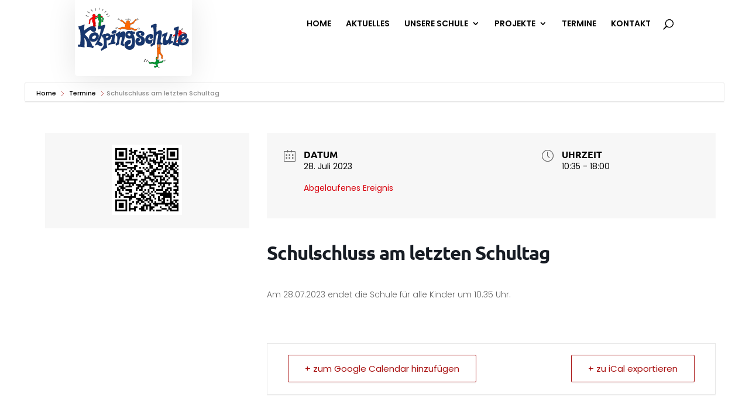

--- FILE ---
content_type: text/css
request_url: https://www.kolpingschule-aschaffenburg.de/wp-content/plugins/gfstylespro/styles/gfstylespro.css?ver=3.1.4
body_size: 134
content:
@import 'part-icons.css';

@import 'part-list-styles.css';

@import 'part-ornaments.css';

@import 'part-footers.css';

@import 'part-popup-validation.css';

@import 'part-customizations.css';

.gfield.gf_label_inline {
    display: flex;
    flex-wrap: wrap;
    gap: 0 18px;
    align-content: flex-start;
}

.gf_stylespro_wrapper.gravity-theme .gfield_label {
    width: 100%;
}
.gf_stylespro_wrapper.gravity-theme .gf_label_inline .gfield_label {
    width: auto;
}
.gf_label_inline .gfield_description {
    flex: 0 0 100%;
}

.gf_stylespro input.button,
.gf_stylespro button {
    text-align: center;
    cursor: pointer;
}

.gf_stylespro .ginput_container input {
    margin-left: 0;
    margin-right: 0;
}

.gf_stylespro option {
	text-shadow: none;
    color: initial;
}

/* Nested Form Actions */
.gf_stylespro_wrapper .gf_stylespro .gpnf-row-actions button,
.gf_stylespro_wrapper .gf_stylespro .gpnf-row-actions button:hover {
    background: transparent;
    text-shadow: none;
    box-shadow: none;
}

--- FILE ---
content_type: text/css
request_url: https://www.kolpingschule-aschaffenburg.de/wp-content/plugins/gfstylespro/themes/sp_kiwi.css?ver=3.1.4
body_size: 1336
content:
/*
Theme Name: Kiwi
Theme Slug: sp_kiwi
Theme URI: http://gravitystylespro.com/themes/
Author: Warp Lord
Author URI: http://gravitystylespro.com/author/
Version: 2.0
Description: A theme for Divi users or users who wish to use block style form fields.
Font: 1em/Open Sans/#808080/Google
Font Label: 1em/Open Sans/#808080
Field Margin: 1.5em
*/

.sp_kiwi button,
.sp_kiwi input,
.sp_kiwi select,
.sp_kiwi textarea,
.sp_kiwi .ginput_total,
.sp_kiwi .ginput_product_price,
.sp_kiwi .ginput_shipping_price,
.sp_kiwi input[type=checkbox]:not(old) + label,
.sp_kiwi input[type=radio   ]:not(old) + label {
    color: #3a3a3a;
}

.sp_kiwi,
.sp_kiwi .gfield_label,
.sp_kiwi .ginput_complex label,
.sp_kiwi .gfield_description,
.sp_kiwi .ginput_counter {
    color: #858585;
    color: var(--gfsp--base-color);
}
.sp_kiwi .ginput_complex label,
.sp_kiwi .ginput_counter {
        -moz-opacity: 0.75;
        -khtml-opacity: 0.75;
        filter: alpha(opacity=75);
    opacity: 0.75;
}
.sp_kiwi input,
.sp_kiwi select,
.sp_kiwi textarea,
.sp_kiwi input[type="text"],
.sp_kiwi input[type="email"],
.sp_kiwi input[type="url"],
.sp_kiwi input[type="tel"],
.sp_kiwi input[type="password"],
.sp_kiwi input[type="number"],
.sp_kiwi input[type="search"] {
    padding: 1em;
    padding: var(--gfsp--field-v-padding) 1em;
    background-color: #f0f0f0;
}
.sp_kiwi .chosen-choices {
    padding: 1em;
}
.sp_kiwi .gfsp_icon {
    padding: 0.97em;
}
.sp_kiwi input[type="date"]:focus,
.sp_kiwi input[type="time"]:focus,
.sp_kiwi input[type="datetime-local"]:focus,
.sp_kiwi input[type="week"]:focus,
.sp_kiwi input[type="month"]:focus,
.sp_kiwi input[type="text"]:focus,
.sp_kiwi input[type="email"]:focus,
.sp_kiwi input[type="url"]:focus,
.sp_kiwi input[type="password"]:focus,
.sp_kiwi input[type="search"]:focus,
.sp_kiwi input[type="tel"]:focus,
.sp_kiwi input[type="number"]:focus,
.sp_kiwi textarea:focus {
    background: #f0f0f0;
}
.gf_stylespro.sp_kiwi button,
.gf_stylespro.sp_kiwi .button {
    color: #2ea3f2;
    border: 2px solid #2ea3f2;
    -ms-transition: all 0.3s;
    -moz-transition: all 0.3s;
    -webkit-transition: all 0.3s;
    -o-transition: all 0.3s;
    transition: all 0.3s;
    padding: .7em 1.2em;
    border-radius: 3px;
    background: none;
    font-size: 1em;
}
.sp_kiwi button:active,
.sp_kiwi .button:active,
.sp_kiwi input[type=button]:active,
.sp_kiwi input[type=submit]:active {
    border-color: #2ea3f2;
}

.sp_kiwi button:hover,
.sp_kiwi .button:hover,
.sp_kiwi input[type=button]:hover,
.sp_kiwi input[type=submit]:hover {
    background: #f0f0f0;
    border-color: #f0f0f0;
}

/* RADIO AND CHECKBOXES */
.sp_kiwi input[type=checkbox]:not(old) + label,
.sp_kiwi input[type=radio   ]:not(old) + label {
    line-height: 1.8;
    padding: 0 1em 0 0;
    margin-top: 0.25em;
    margin-bottom: 0.25em;
    -ms-transition: all 0.4s;
    -moz-transition: all 0.4s;
    -webkit-transition: all 0.4s;
    -o-transition: all 0.4s;
    transition: all 0.4s;
    margin-left: 0;
    text-indent: 0;
    text-transform: none;
}
.sp_kiwi .gfsp_choice_ornament.gchoice input + label {
    padding: 0;
}
.sp_kiwi input[type=checkbox]:not(old) + label:before,
.sp_kiwi input[type=radio   ]:not(old) + label:before{
    overflow: visible;
    background: #f0f0f0;
    padding: 0.62em;
    width: auto;
    height: auto;
    vertical-align: initial;
    -moz-opacity: 0.50;
    -khtml-opacity: 0.50;
    filter: alpha(opacity=50);
    opacity: .5;
    -ms-transition: all 0.4s;
    -moz-transition: all 0.4s;
    -webkit-transition: all 0.4s;
    -o-transition: all 0.4s;
    transition: all 0.4s;
    color: inherit;
    border-radius: 0;
    -webkit-border-radius: 0;
    -moz-border-radius: 0;
    margin-right: 0.5em;
    border: 1px solid;
    border-radius: 2px;
    display: inline-block;
    line-height: 1;
}
.sp_kiwi input[type=checkbox]:not(old):checked + label,
.sp_kiwi input[type=radio   ]:not(old):checked + label{
	opacity: 1;
}
.sp_kiwi input[type=checkbox]:not(old):checked + label:before,
.sp_kiwi input[type=radio   ]:not(old):checked + label:before{
    color: #2ea3f2;
    -moz-box-shadow: none;
    -webkit-box-shadow: none;
    box-shadow: none;
    background: #f0f0f0;
    -moz-opacity: 0.1;
    -khtml-opacity: 0.1;
    filter: alpha(opacity=100);
    opacity: 1;
    border-color: #f0f0f0;
}
.sp_kiwi .o-custom-bg input[type=checkbox]:not(old):checked + label:before,
.sp_kiwi .o-custom-bg input[type=radio   ]:not(old):checked + label:before{
    color: white;    
}
.sp_kiwi input[type=checkbox]:not(old) + label:before{
    content: '\2713\fe0e';
}
.sp_kiwi input[type=radio]:not(old) + label:before{
    content: '\2717\fe0e';
}
.sp_kiwi .gsurvey-rating input[type=radio]:not(old) + label:before{
    border: none;
}
.sp_kiwi .gfsp_o_list .ginput_container input:not(:checked) + label{
    background-color: #f0f0f0;
}
.gform_wrapper .sp_kiwi .ginput_complex .ginput_cardinfo_left .ginput_card_expiration_container select {
    width: 5.5em;
}

.sp_kiwi .gfield_description {
    background: rgba(0, 0, 0, 0.02) none repeat scroll 0% 0%;
}
.sp_kiwi .validation_message {
    font-weight: bold;
}
.sp_kiwi .gfield_error .gfield_label {
    color: #f15555;
}
.sp_kiwi .gfield_error input,
.sp_kiwi .gfield_error select,
.sp_kiwi .gfield_error textarea,
.sp_kiwi .gfield_error input[type="text"],
.sp_kiwi .gfield_error input[type="email"],
.sp_kiwi .gfield_error input[type="url"],
.sp_kiwi .gfield_error input[type="tel"],
.sp_kiwi .gfield_error input[type="password"],
.sp_kiwi .gfield_error input[type="search"],
.sp_kiwi .gfield_error input[type="number"],
.sp_kiwi .gfield_error textarea {
    background-color: #fff7f7;
}
.sp_kiwi .gf_progressbar {
    -webkit-border-radius: 0;
    -moz-border-radius: 0;
    border-radius: 0;
    background: #f0f0f0;
}
.gf_stylespro .percentbar_blue {
    background-color: #2ea3f2;
}
.sp_kiwi .gf_icn_theme .gfsp_icon {
    border: 1px solid transparent;
}
.sp_kiwi .chosen-container-multi .chosen-choices li.search-choice {
    background: rgba(150, 150, 150, 0.2);
    border-radius: 0;
    border-color: #fbfbfb;
    box-shadow: none;
    border: 1px solid #f1f1f1;
    padding-top: 1px;
    padding-bottom: 1px;
}
.sp_kiwi .gfsp_o_frame .ginput_container label{
    border-radius: 2px;
    border-color: #f0f0f0;
}
.sp_kiwi .gfsp_o_frame .ginput_container input:not(:checked) + label{
    background-color: #f0f0f0;
}
.sp_kiwi .gform_save_link{
    color: #2ea3f2
}
.sp_kiwi .small {
    width: 4em;
}
.sp_kiwi .gfield_date_day input[type=text],
.sp_kiwi .gfield_date_month input[type=text] {
    width: 3.5em;
}
.sp_kiwi .gfield_date_year input[type=text] {
    width: 5em;
}
/* Legacy */
.sp_kiwi .gfsp_o_list input:not(old) + label:before {
    display: none;
}
/* /Legacy */

.sp_kiwi_wrapper {
    --gfsp--placeholder-color: rgba(79, 79, 79, 0.4);
    --gfsp--base-color: #858585;
    --gfsp--warning-color: #f15555;
    --gfsp--field-border-width: 0px;
    --gfsp--field-v-padding: 1em;
}

--- FILE ---
content_type: text/css
request_url: https://www.kolpingschule-aschaffenburg.de/wp-content/plugins/gfstylespro/styles/part-ornaments.css
body_size: 5408
content:
.gfield .gfsp_choice_ornament input + label {
    display: inline-block;
}


/* List Ornaments

* DEFAULTS */
.gfsp_label_img {
    height: 100%;
    width: 100%;
    object-fit: cover;
}
.o_label > i,
.o_label .o_img_wr {
    padding-right: 0.4rem;
}
.rtl .o_label > i,
.rtl .o_label .o_img_wr {
    padding-right: 0;
    padding-left: 0.4rem;
}

.o_after .o_label > i,
.o_after .o_label .o_img_wr {
    padding-left: 0.4rem;
    padding-right: 0;
}

.o_label > * {
    display: inline-block;
}
.o_label,.o_label > * {
    display: inline-block;
    height: auto;
    vertical-align: middle;
}
.gf_list_2col:not(.gfield_price) .o_label,
.gf_list_3col:not(.gfield_price) .o_label,
.gf_list_4col:not(.gfield_price) .o_label,
.gf_list_5col:not(.gfield_price) .o_label,
.gf_list_6col:not(.gfield_price) .o_label,
.gf_list_2col.gfield_price[class*="product"] .o_label,
.gf_list_3col.gfield_price[class*="product"] .o_label,
.gf_list_4col.gfield_price[class*="product"] .o_label,
.gf_list_5col.gfield_price[class*="product"] .o_label,
.gf_list_6col.gfield_price[class*="product"] .o_label{
	width: 100%;
	/* padding: 0.2em 0; */
	width: calc(100% - 1.3em);
}

.gf_list_6col:not(.gfield_price) .o_label,
.gf_list_6col.gfield_price[class*="product"] .o_label {
	width: calc(100% - 2.7em);
}

.gf_list_2col.gfsp_flip:not(.gfield_price) .o_label,
.gf_list_3col.gfsp_flip:not(.gfield_price) .o_label,
.gf_list_4col.gfsp_flip:not(.gfield_price) .o_label,
.gf_list_5col.gfsp_flip:not(.gfield_price) .o_label,
.gf_list_6col.gfsp_flip:not(.gfield_price) .o_label{
	width: calc(100% - 3.4em);
}
.gf_list_2col.gfsp_toggle:not(.gfield_price) .o_label,
.gf_list_3col.gfsp_toggle:not(.gfield_price) .o_label,
.gf_list_4col.gfsp_toggle:not(.gfield_price) .o_label,
.gf_list_5col.gfsp_toggle:not(.gfield_price) .o_label,
.gf_list_6col.gfsp_toggle:not(.gfield_price) .o_label,
.gf_list_2col.gfsp_ios:not(.gfield_price) .o_label,
.gf_list_3col.gfsp_ios:not(.gfield_price) .o_label,
.gf_list_4col.gfsp_ios:not(.gfield_price) .o_label,
.gf_list_5col.gfsp_ios:not(.gfield_price) .o_label,
.gf_list_6col.gfsp_ios:not(.gfield_price) .o_label{
	width: calc(100% - 3.4em);
}

.gf_list_2col.gfsp_o_shade:not(.gfield_price) .o_label,
.gf_list_3col.gfsp_o_shade:not(.gfield_price) .o_label,
.gf_list_4col.gfsp_o_shade:not(.gfield_price) .o_label,
.gf_list_5col.gfsp_o_shade:not(.gfield_price) .o_label,
.gf_list_6col.gfsp_o_shade:not(.gfield_price) .o_label{
	width: 100%;
	padding: 0.2em 0;
	/* width: calc(100% - 1.3em); */
}


.gf_list_2col:not(.gfield_price) .gfsp_choice_icn label,
.gf_list_2col:not(.gfield_price) .gfsp_choice_img label,
.gf_list_3col:not(.gfield_price) .gfsp_choice_icn label,
.gf_list_3col:not(.gfield_price) .gfsp_choice_img label,
.gf_list_4col:not(.gfield_price) .gfsp_choice_icn label,
.gf_list_4col:not(.gfield_price) .gfsp_choice_img label,
.gf_list_5col:not(.gfield_price) .gfsp_choice_icn label,
.gf_list_5col:not(.gfield_price) .gfsp_choice_img label,
.gf_list_6col:not(.gfield_price) .gfsp_choice_icn label,
.gf_list_6col:not(.gfield_price) .gfsp_choice_img label,
.gf_list_2col.gfield_price[class*="product"] [class*="gfsp_choice_"] label,
.gf_list_3col.gfield_price[class*="product"] [class*="gfsp_choice_"] label,
.gf_list_4col.gfield_price[class*="product"] [class*="gfsp_choice_"] label,
.gf_list_5col.gfield_price[class*="product"] [class*="gfsp_choice_"] label,
.gf_list_6col.gfield_price[class*="product"] [class*="gfsp_choice_"] label {
    display: block;
    /* min-width: 100px; */
    width: 100%;
}

.gf_list_2col.gfsp_default .gfsp_choice_icn label,
.gf_list_2col.gfsp_default .gfsp_choice_img label,
.gf_list_3col.gfsp_default .gfsp_choice_icn label,
.gf_list_3col.gfsp_default .gfsp_choice_img label,
.gf_list_4col.gfsp_default .gfsp_choice_icn label,
.gf_list_4col.gfsp_default .gfsp_choice_img label,
.gf_list_5col.gfsp_default .gfsp_choice_icn label,
.gf_list_5col.gfsp_default .gfsp_choice_img label,
.gf_list_6col.gfsp_default .gfsp_choice_icn label,
.gf_list_6col.gfsp_default .gfsp_choice_img label,
.gf_list_2col.gfsp_default.gfield_price[class*="product"] [class*="gfsp_choice_"] label,
.gf_list_3col.gfsp_default.gfield_price[class*="product"] [class*="gfsp_choice_"] label,
.gf_list_4col.gfsp_default.gfield_price[class*="product"] [class*="gfsp_choice_"] label,
.gf_list_5col.gfsp_default.gfield_price[class*="product"] [class*="gfsp_choice_"] label,
.gf_list_6col.gfsp_default.gfield_price[class*="product"] [class*="gfsp_choice_"] label {
    display: inline-block;
    min-width: 10px;
    max-width: calc(100% - 1.5em);
}
.gf_list_6col:not(.gfield_price) .gfsp_choice_icn label,
.gf_list_6col:not(.gfield_price) .gfsp_choice_img label,
.gf_list_6col.gfield_price[class*="product"] [class*="gfsp_choice_"] label {
    min-width: 10px;
}
/* List Ornaments

* FRAME */
.gfsp_o_frame .gfield_radio > div,
.gfsp_o_frame .gfield_checkbox > div {
    display: flex;
}
.gfsp_o_frame.gf_list_inline li {
	vertical-align: top;
	margin-bottom: .5em;
}
.gfsp_o_frame .o_label {
	text-align: center;
	max-width: 100%;
	display: flex;
	flex-direction: column;
	align-items: center;
	justify-content: space-evenly;
	height: 100%;
	justify-content: flex-start;
	gap: 4px;
}
.gfsp_o_frame.gf_list_6col .o_label {
	min-width: 10px;
}
.gfsp_o_frame.o_small .o_label > i {
    padding: 1em 0;
}

.gf_stylespro .gfsp_o_frame.gf_list_2col:not(.gfield_price) .o_label,
.gf_stylespro .gfsp_o_frame.gf_list_3col:not(.gfield_price) .o_label,
.gf_stylespro .gfsp_o_frame.gf_list_4col:not(.gfield_price) .o_label,
.gf_stylespro .gfsp_o_frame.gf_list_5col:not(.gfield_price) .o_label,
.gf_stylespro .gfsp_o_frame.gf_list_6col:not(.gfield_price) .o_label,
.gf_list_2col.gfield_price[class*="product"] .o_label,
.gf_list_3col.gfield_price[class*="product"] .o_label,
.gf_list_4col.gfield_price[class*="product"] .o_label,
.gf_list_5col.gfield_price[class*="product"] .o_label,
.gf_list_6col.gfield_price[class*="product"] .o_label{
    max-width: 100%;
	width: 100%;
}
.gfsp_o_frame .o_label > i,
.gfsp_o_frame .o_label .o_img_wr {
	padding: 0;
	max-width: 220px;
}
.gfsp_o_frame .o_label > i {
    padding: .5em 0;
    width: 100%;
    background: white;
}
.gfsp_o_frame .ginput_container label  {
    border: 1px solid;
        -webkit-border-radius: 5px;
        -moz-border-radius: 5px;
    border-radius: 5px;
    cursor: pointer;
}
.gf_stylespro .gfsp_o_frame input[type=checkbox]:not(old) + label,
.gf_stylespro .gfsp_o_frame input[type=radio   ]:not(old) + label {
    padding: 4px 4px 0 4px;
    padding: 4px;
    box-sizing: border-box;
    max-width: initial;
    display: flex;
    justify-content: center;
    align-items: center;
    width: 100%;
}
.gfsp_o_frame .gfsp_choice_ornament label {
    flex-direction: column;
}
.gf_stylespro .gfsp_o_frame.o_after input[type=checkbox]:not(old) + label,
.gf_stylespro .gfsp_o_frame.o_after input[type=radio   ]:not(old) + label {
    padding-bottom: 4px;
    padding-top: 0;
}
.gfsp_o_frame.o_after .o_text,
.gfsp_o_frame.o_after .o_label + .ginput_price{
	padding-bottom: .4em;
}
.gf_stylespro .gfsp_o_frame li:not(.gfsp_choice_icn):not(.gfsp_choice_img) input + label,
.gf_stylespro .gfsp_o_frame li:not(.gfsp_choice_icn):not(.gfsp_choice_img) .o_label + .ginput_price {
	padding-bottom: 2px;
}
.gfsp_o_frame input:checked + label {
    border-color: transparent;
	    -moz-box-shadow: 5px 5px 5px #e3e3e3;
    box-shadow: 5px 5px 5px #e3e3e3;
    background: #5ac26f;
    color: #fff;
}
.gfsp_o_frame .o_text,
.gfsp_o_frame .o_label + .ginput_price {
	padding: 0.2em;
	display: block;
	-webkit-transition: .7s all;
	-moz-transition: .7s all;
	-o-transition: .7s all;
	transition: .7s all;
	justify-content: normal;
	align-items: center;
	width: 100%;
}
.gfsp_o_frame .ginput_price {
	text-align: center;
	font-weight: bold;
	padding-left: 1em;
}

.gfsp_o_frame .o_text:before {
    content: '\2714\fe0e';
    font-family: sans-serif, Segoe UI Symbol;
    opacity: .3;
    font-size: 1.5em;
    line-height: 0;
    vertical-align: sub;
    padding-right: .25em;
}
.rtl .gfsp_o_frame .o_text:before {
	padding-left: .25em;
	padding-right: 0;
}
.gfsp_o_frame input:checked + label .o_text {
    color: white;
    -webkit-border-radius: 0 0 5px 5px;
    -moz-border-radius: 0 0 5px 5px;
    border-radius: 0 0 5px 5px;
}
.gfsp_o_frame input:checked + label .ginput_price {
    color: white;
}
.gfsp_o_frame.o_after input:checked + label .o_text {
        -webkit-border-radius: 0;
        -moz-border-radius: 0;
    border-radius: 0;
}
.gfsp_o_frame.gf_list_3col.o_small .o_label .o_img_wr,
.gfsp_o_frame.gf_list_4col.o_small .o_label .o_img_wr,
.gfsp_o_frame.gf_list_5col.o_small .o_label .o_img_wr,
.gfsp_o_frame.gf_list_6col.o_small .o_label .o_img_wr {
    padding: 1.5em 1.5em .75em 1.5em;
}

/* Frame: Tick Top Right */
.gfsp_o_frame.o-ticktopright .o_label {
    background: inherit;
    overflow: hidden;
    position:relative;
}
.gfsp_o_frame.o-ticktopright .o_label:after,
.gf_stylespro .gfield.o-ticktopright .gchoice:not(.gfsp_choice_ornament) input + label:before  {
    position: absolute;
    top: .5em;
    right: .3em;
    line-height: 1;
    font-size: 1.5em;
    display: inline-block;
    content: '\2714\fe0e';
    font-family: sans-serif, Segoe UI Symbol;
    opacity: 0;
    background: none;
    z-index: 1;
}
.gfsp_o_frame.o-ticktopright .o_label:before {
    content: "";
    position: absolute;
    background: inherit;
    height:5em;
    width:6em;
    top: -2.15em;
    right: -2.7em;
    -webkit-transform: rotate(45deg);
    -moz-transform: rotate(45deg);
    transform: rotate(45deg);
        -moz-box-shadow: 0 5px 5px rgba(0, 0, 0, 0.1);
    box-shadow: 0 5px 5px rgba(0, 0, 0, 0.1);
    color: white;
    opacity: 0;
    z-index: 1;
}
.gfsp_o_frame.o-ticktopright input:not(:checked) + label:hover .o_label:after,
.gfsp_o_frame.o-ticktopright input:not(:checked) + label:hover .o_label:before,
.gfsp_o_frame.o-ticktopright .gchoice:not(.gfsp_choice_ornament) input:not(:checked) + label:hover:before {
    opacity: .35;
    color: black;
}
.gfsp_o_frame.o-ticktopright input:checked + label .o_label:after,
.gfsp_o_frame.o-ticktopright input:checked + label .o_label:before {
    opacity: 1;
}
.gfsp_o_frame.o-ticktopright.o_after input:checked + label  .o_text {
    /* text-align: left; */
    padding-right: 3em;
	padding-left: 3em;
}
/* options without ornaments */
.gf_stylespro .gfsp_o_frame .gfsp_choice_icn input:not(old) + label:before,
.gf_stylespro .gfsp_o_frame .gfsp_choice_img input:not(old) + label:before {
    display: none;
}
.gf_stylespro .gfsp_o_frame input[type=checkbox]:not(old) + label:before,
.gf_stylespro .gfsp_o_frame input[type=radio   ]:not(old) + label:before {
    content: '\2714\fe0e';
    background: none;
    box-shadow: none;
    opacity: .15;
    font-size: 1.5em;
    line-height: 0;
    vertical-align: sub;
    padding: 0;
    margin-right: .25em;
    border: 0;
    color: inherit;
}
.rtl .gf_stylespro .gfsp_o_frame input[type=checkbox]:not(old) + label:before,
.rtl .gf_stylespro .gfsp_o_frame input[type=radio   ]:not(old) + label:before {
	margin-left: .25em;
	margin-right: 0;
}
.gfsp_o_frame li:not(.gfsp_choice_icn):not(.gfsp_choice_img) input + label {
    content: '\2714\fe0e';
    padding: .2em .5em;
}
.gfsp_o_frame li:not(.gfsp_choice_icn):not(.gfsp_choice_img) :checked + label {
    content: '\2714\fe0e';
    background: #5ac26f;
    color: white;
}
.gfsp_o_frame  li:not(.gfsp_choice_icn):not(.gfsp_choice_img) :checked + label:before {
    background: none;
    box-shadow: none;
    color: white;
    border: 0;
}
.gfsp_o_frame.o_small input[type=checkbox]:not(old) + label,
.gfsp_o_frame.o_small input[type=radio   ]:not(old) + label{
	max-width: 220px;
	margin-left: auto;
	margin-right: auto;
}

.gf_stylespro .gfsp_o_frame input:checked + label .o_text:before,
.gf_stylespro .gfsp_o_frame input[type]:checked + label:before,
.gf_stylespro .gfield.o-ticktopright .gchoice:not(.gfsp_choice_ornament) input:checked + label:before {
	opacity: 1;
}

.gf_stylespro .gfield.o-ticktopright .gchoice:not(.gfsp_choice_ornament) label:before {
	background: none;
}

.gfsp_o_frame.gf_list_2col .ginput_container label,
.gfsp_o_frame.gf_list_3col .ginput_container label,
.gfsp_o_frame.gf_list_4col .ginput_container label,
.gfsp_o_frame.gf_list_5col .ginput_container label,
.gfsp_o_frame.gf_list_6col .ginput_container label {
    width: 100%;
    text-align: center;
}

/* List Ornament Sizes */
.o_label .o_img_wr {
    width: 100%;
    line-height: 0;
}
.o_large .o_label .o_img_wr {
    max-width: 320px;
}
.gfsp_o_frame.gf_list_2col .o_label .o_img_wr,
.gfsp_o_frame.gf_list_3col .o_label .o_img_wr,
.gfsp_o_frame.gf_list_4col .o_label .o_img_wr,
.gfsp_o_frame.gf_list_5col .o_label .o_img_wr,
.gfsp_o_frame.gf_list_6col .o_label .o_img_wr,
.gfsp_o_frame.gf_list_2col .o_label > i,
.gfsp_o_frame.gf_list_3col .o_label > i,
.gfsp_o_frame.gf_list_4col .o_label > i,
.gfsp_o_frame.gf_list_5col .o_label > i,
.gfsp_o_frame.gf_list_6col .o_label > i {
    max-width: 100%;
}
.gfsp_o_frame.gf_list_inline.o_large .o_label > i,
.gfsp_o_frame.gf_list_inline.o_large .o_label .o_img_wr{
	min-width: 200px;
}
.gfsp_o_frame:not([class*="gf_list_"]) .gfield_radio > div,
.gfsp_o_frame:not([class*="gf_list_"]) .gfield_checkbox > div {
	margin-bottom: 1em;
}

.o_label > i,
.o_medium .o_label > i {
    font-size: 60px;
}
.o_small .o_label .o_img_wr {
    max-width: 110px;
}
.o_small .o_label > i {
    font-size: 30px;
}
.o_large .o_label > i {
    font-size: 80px;
}

/*  Frame: Shadow box */
.gf_stylespro .o-custom-border input + label {
    border-color: rgba(255, 255, 255, 0);
    border-width: 2px;
    box-shadow: 0 2px 4px 0 rgba(0,0,0,0.10);
}
.gf_stylespro .o-custom-border input + label:hover {
    box-shadow: 0 2px 11px 0 rgba(0,0,0,0.2);
    transition: .2s all;
}
.gf_stylespro .gfield.o-notick input + label:before,
.gf_stylespro .gfield.o-ticktopright .gfsp_choice_ornament input + label:before,
.o-notick .o_text:before {
    display: none;
}
.gf_stylespro .gfield.o-ticktopright .gchoice:not(.gfsp_choice_ornament) input + label:before {
	display: block;
    top: 4px;
    right: 4px;
}
.gf_stylespro .gfield.o-shadowbox input:checked + label,
.gfield.o-shadowbox input:checked + label .o_text {
    background: none;
    color: inherit;
}
.gf_stylespro .o-custom-border input:checked + label,
.gf_stylespro .o-custom-border li:not(.gfsp_choice_icn):not(.gfsp_choice_img) :checked + label {
    border-color: #4a92ff;
}

/* SHADE */
.gf_stylespro .gf_list_inline.gfsp_o_shade .gfield_checkbox > li,
.gf_stylespro .gf_list_inline.gfsp_o_shade .gfield_radio > li{
	margin-right: 2em;
}
.gfsp_o_shade.gf_list_2col:not(.gfield_price) .o_label,
.gfsp_o_shade.gf_list_3col:not(.gfield_price) .o_label,
.gfsp_o_shade.gf_list_4col:not(.gfield_price) .o_label,
.gfsp_o_shade.gf_list_5col:not(.gfield_price) .o_label,
.gfsp_o_shade.gf_list_6col:not(.gfield_price) .o_label,
.gfsp_o_shade.gf_list_2col li:not(.gfsp_choice_icn):not(.gfsp_choice_img),
.gfsp_o_shade.gf_list_3col li:not(.gfsp_choice_icn):not(.gfsp_choice_img),
.gfsp_o_shade.gf_list_4col li:not(.gfsp_choice_icn):not(.gfsp_choice_img),
.gfsp_o_shade.gf_list_5col li:not(.gfsp_choice_icn):not(.gfsp_choice_img),
.gfsp_o_shade.gf_list_6col li:not(.gfsp_choice_icn):not(.gfsp_choice_img){
	max-width: 100%;
	text-align: center;
}

.gfsp_o_shade .o_img_wr,
.gfsp_o_shade .o_label > i {
    overflow: hidden;
    box-shadow: 0px 0px 0 #a2a2a2, 0px 5px 9px rgba(255, 255, 255, 0);
        -webkit-transition: .7s all;
        -moz-transition: .7s all;
        -o-transition: .7s all;
    transition: .7s all;
    border: 5px solid white;
    box-shadow: 0 0 0 1px #e1e1e1;
    margin-bottom: .7rem;
    padding: 0;
}
.gfsp_o_shade .o_label,
.gfsp_o_shade li:not(.gfsp_choice_icn):not(.gfsp_choice_img) input + label {
	margin-bottom: .7em;
}
.gfsp_o_shade li:not(.gfsp_choice_icn):not(.gfsp_choice_img) label {
	max-width: 80%;
	width: 280px;
}
.gfsp_o_shade.gf_list_inline li:not(.gfsp_choice_icn):not(.gfsp_choice_img) label {
	max-width: 100%;
	width: 100%;
}

.gfsp_o_shade .o_label > i {
    font-size: 65px;
    padding: calc( 33% - .5em );
    text-align: center;
    padding: 30%;
}
.gfsp_o_shade.o_small .o_label {
	max-width: 100%;
}
.gfsp_o_shade.o_small .o_label .o_img_wr {
	max-width: 110px;
}
.gfsp_o_shade.o_small .o_label > i {
    font-size: 25px;
    text-align: center;
    padding: 38px;
}
.gfsp_o_shade.o_large .o_label {
	max-width: 100%;
}
.gfsp_o_shade.o_large .o_label .o_img_wr {
	width: 100%;
	max-width: 250px;
}
.gfsp_o_shade.o_large .o_label > i {
    font-size: 85px;
    text-align: center;
    padding: 64px;
}
.gfsp_o_shade.gf_list_2col .o_img_wr,
.gfsp_o_shade.gf_list_3col .o_img_wr,
.gfsp_o_shade.gf_list_4col .o_img_wr,
.gfsp_o_shade.gf_list_5col .o_img_wr,
.gfsp_o_shade.gf_list_6col .o_img_wr {
	padding: 0;
    width: auto;
}
.gfsp_o_shade.gf_list_6col .o_img_wr {
    max-width: 100%;
}
.gfsp_o_shade:not(.gf_list_2col):not(.gf_list_3col):not(.gf_list_4col):not(.gf_list_5col):not(.gf_list_6col):not(.gf_list_inline) label {
	min-width: 200px;
}
.gf_stylespro .gfsp_o_shade.gf_list_inline .ginput_container label {
	min-width: 120px;
}
.gfsp_o_shade.gf_list_2col .o_label > i,
.gfsp_o_shade.gf_list_3col .o_label > i {
	padding: 15%;
	padding: calc( 25% - .2em );
}
.gfsp_o_shade.gf_list_4col .o_label > i,
.gfsp_o_shade.gf_list_5col .o_label > i,
.gfsp_o_shade.gf_list_6col .o_label > i {
	padding: 15%;
	padding: calc( 25% - .25em );
}
.gfsp_o_shade.gf_list_2col.o_small .o_label > i,
.gfsp_o_shade.gf_list_3col.o_small .o_label > i,
.gfsp_o_shade.gf_list_4col.o_small .o_label > i,
.gfsp_o_shade.gf_list_5col.o_small .o_label > i,
.gfsp_o_shade.gf_list_6col.o_small .o_label > i {
	padding: 10%;
}
.gfsp_o_shade input:checked + label .o_img_wr,
.gfsp_o_shade input:checked + label .o_label > i {
    box-shadow: 5px 5px rgba(177, 177, 177, 0.53), 0px 5px 12px #a2a2a2;
}


.gfsp_o_shade .ginput_container label  {
    border: 1px solid;
        -webkit-border-radius: 5px;
        -moz-border-radius: 5px;
    border-radius: 5px;
    cursor: pointer;
}
.gf_stylespro .gfsp_o_shade input label,
.gf_stylespro .gfsp_o_shade input + label {
    padding: 0;
    border: 0;
    text-align: center;
}
.gf_stylespro .gfsp_o_shade .gfield-choice-input + label {
	max-width: 100%;
	width: 100%;
}
.gfsp_o_shade .o_text,
.gfsp_o_shade .o_label + .ginput_price {
	display: block;
        -webkit-transition: .7s all;
        -moz-transition: .7s all;
        -o-transition: .7s all;
	transition: .7s all;
}
.gfsp_o_shade .ginput_price {
	text-align: center;
	font-weight: bold;
	padding-left: 1em;
}

.gfsp_o_shade .o_text:before {
    content: '\2714\fe0e';
    opacity: 0;
    font-size: 1.5em;
    line-height: 0;
    vertical-align: sub;
    padding-right: .25em;
    margin-right: -1em;
        -webkit-transition: .7s;
        -moz-transition: .7s;
        -o-transition: .7s;
    transition: .7s;
}
.rtl .gfsp_o_shade .o_text:before {
	padding: 0 0 0 .25em;
}

/* options without ornaments */
.gf_stylespro .gfsp_o_shade .gfsp_choice_icn input:not(old) + label:before,
.gf_stylespro .gfsp_o_shade .gfsp_choice_img input:not(old) + label:before {
    display: none;
}
.gf_stylespro .gfsp_o_shade input[type=checkbox]:not(old) + label:before,
.gf_stylespro .gfsp_o_shade input[type=radio   ]:not(old) + label:before {
    content: '\2714\fe0e';
    background: none;
    box-shadow: none;
    opacity: .15;
    font-size: 1.5em;
    line-height: 0;
    vertical-align: sub;
    padding: 0;
    margin-right: -.75em;
    opacity: 0;
    transition: 1s all;
    border: none;
}
.gf_stylespro .gfsp_o_shade input[type=checkbox]:not(old):checked + label:before,
.gf_stylespro .gfsp_o_shade input[type=radio   ]:not(old):checked + label:before {
	color: inherit;
	background-color: inherit;
	margin-right: .25em;
	opacity: 1;
}
.gfsp_o_shade li:not(.gfsp_choice_icn):not(.gfsp_choice_img) input + label {
    content: '\2714\fe0e';
    padding: .2em .5em;
    border: 1px solid #e1e1e1;
    border: 5px solid white;
}
.gfsp_o_shade.o-round li:not(.gfsp_choice_icn):not(.gfsp_choice_img) input + label {
        -webkit-border-radius: 1em;
        -moz-border-radius: 1em;
	border-radius: 1em;
	box-shadow: 0 0 0 1px #e1e1e1;
        -webkit-transition: .7s all;
        -moz-transition: .7s all;
        -o-transition: .7s all;
	transition: .7s all;
}
.gfsp_o_shade li:not(.gfsp_choice_icn):not(.gfsp_choice_img) :checked + label,
.gfsp_o_shade.o-round li:not(.gfsp_choice_icn):not(.gfsp_choice_img) :checked + label {
    content: '\2714\fe0e';
    box-shadow: 4px 4px rgba(177, 177, 177, 0.53), 0px 4px 8px #a2a2a2;
}

.gf_stylespro .gfsp_o_shade  li:not(.gfsp_choice_icn):not(.gfsp_choice_img) label:before {
    background: none;
    box-shadow: none;
    text-shadow: none;
    margin-right: -.6em;
    color: #828080;
    opacity: 0;
    height: auto;
    font-size: 1.5em;
}
.gfsp_o_shade  li:not(.gfsp_choice_icn):not(.gfsp_choice_img) :checked + label:before {
    background: none;
    box-shadow: none;
    text-shadow: none;
    color: #828080;
    opacity: 100;
    margin-right: .25em;
        -webkit-transition: .7s;
        -moz-transition: .7s;
        -o-transition: .7s;
    transition: .7s;
    border: 0;
}


.gf_stylespro .gfsp_o_shade input:checked + label .o_text:before {
	opacity: 1;
	margin-right: 0;
}


/* LIST */
.gfsp_o_list .o_label > i {
    font-size: 21px;
}
.gfsp_o_list.o_large .o_img_wr,
.gfsp_o_list.o_large .o_label > i {
    font-size: 47px;
    line-height: 78px;
    width: 80px;
    height: 80px;
}
.gfsp_o_list .ginput_container label {
    line-height: 2;
    cursor: pointer;
}
.gfsp_o_list.o_small .o_img_wr,
.gfsp_o_list.o_small .o_label > i {
    font-size: 16px;
    line-height: 1.6;
    width: 30px;
    height: 30px;
}
.gfsp_o_list input:checked + label .o_label > i{
	border-color: white;
	background-color: rgba(255, 255, 255, 0.49);
	text-shadow: 0 0 15px white;
}
.gfsp_o_list .ginput_container label  {
    border: 1px solid silver;
        -webkit-border-radius: 0;
        -moz-border-radius: 0;
    border-radius: 0;
    width: 100%;
        -webkit-transition: .5s;
        -moz-transition: .5s;
        -o-transition: .5s;
    transition: .5s;
    cursor: pointer;
}
.gf_stylespro .gfsp_o_list input[type=checkbox]:not(old) + label,
.gf_stylespro .gfsp_o_list input[type=radio   ]:not(old) + label {
    padding: 9px 18px;
    line-height: 2;
    box-sizing: border-box;
    max-width: 100%;
}
.gf_stylespro .gfsp_o_list .gchoice label {
	display: flex;
	align-items: center;
	width: 100%;
	gap: 1em;
}
.gfsp_o_list input:checked + label {
    background: #4a92ff;
}
.gfsp_o_list .ginput_price {
	text-align: center;
	font-weight: bold;
	margin-left: auto;
}
.rtl .gfsp_o_list .ginput_price {
	margin-right: auto;
	margin-left: 0;
}
.gfsp_o_list .o_img_wr,
.gfsp_o_list .o_label > i {
    width: 50px;
    height: 50px;
    overflow: hidden;
    vertical-align: middle;
    line-height: 47px;
    text-align: center;
    border: 2px solid;
    padding: 0;
    flex-shrink: 0;
}
.gfsp_o_list input:checked + label {
    color: white;
}
.gfsp_o_list.o_after input:checked + label .o_text {
        -webkit-border-radius: 0;
        -moz-border-radius: 0;
    border-radius: 0;
}

/* Hide Ornament Label */
.gf_hide_o_text .o_text,
.gf_hide_o_text .o_label + .ginput_price {
	display: none;
}
.gf_stylespro .gfsp_o_frame.gf_hide_o_text input[type=checkbox]:not(old) + label,
.gf_stylespro .gfsp_o_frame.gf_hide_o_text input[type=radio ]:not(old) + label {
	padding-top: 4px;
	padding-bottom: 4px;
}
.gf_stylespro label.gchoice_other_label {
    border: none;
}

/* options without ornaments */
.gf_stylespro .gfsp_o_list input[type=checkbox]:not(old) + label:before,
.gf_stylespro .gfsp_o_list input[type=radio ]:not(old) + label:before {
    display: none;
}
.gfsp_o_list input + label:after {
    content: ' ';
    background: none;
    box-shadow: none;
    opacity: .15;
    font-size: 25px;
    float: right;
    height: 30px;
    width: 30px;
    line-height: 29px;
    border: 2px solid;
    text-align: center;
    margin-top: 10px;
}
.gfsp_o_list li:not(.gfsp_choice_icn):not(.gfsp_choice_img) input + label:after{
	margin-top: 1px;
}
.gfsp_o_list input:checked + label:after,
.gfsp_o_list input + label:hover:after {
    font-family: sans-serif, Segoe UI Symbol;
    content: '\2714\fe0e';
}
.gfsp_o_list li:not(.gfsp_choice_icn):not(.gfsp_choice_img) :checked + label,
.gfsp_o_list input:checked + label:after,
.gfsp_o_list input:checked + label .o_text {
	color: white;
	opacity: 1;
}
.gfsp_o_list input:checked + label:after {
	background: white;
	color: #4a92ff;
}
.gfsp_o_list input:checked + label .o_img_wr {
	border-color: white;
}
.gfsp_o_list.o_large li:not(.gfsp_choice_icn):not(.gfsp_choice_img) input + label {
    line-height: 31px;
    padding: 10px 18px;
}
.gfsp_o_list.o_large input + label:after{
	float: right;
}
.gfsp_o_list.o_small li:not(.gfsp_choice_icn):not(.gfsp_choice_img) input + label {
    line-height: 31px;
    padding: 10px 18px;
}
.gfsp_o_list.o_small input + label:after {
	float: right;
}
.gf_stylespro .gfsp_o_list input:checked + label .o_text:after {
	opacity: 1;
}
.gfsp_o_list.o_after input + label:after {
    float: left;
    margin-right: 10px;
}
.gfsp_o_list.o_after .o_img_wr,
.gfsp_o_list.o_after .o_label > i{
    margin-right: 0;
    padding: 0;
}
.gfsp_o_list .o_label {
    display: flex;
    align-items: center;
    gap: 10px;
    width: 100%;
}
.gfsp_o_list.o_after .o_text {
    vertical-align: middle;
    width: 100%;
	max-width: 80%;
    max-width: calc(100% - 50px);
}
.gfsp_o_list.o_large.o_after .o_text {
	max-width: 80%;
    max-width: calc(100% - 80px);
}
.gfsp_o_list.o_small.o_after .o_text {
	max-width: 80%;
    max-width: calc(100% - 30px);
}
.o-round .o_img_wr,
.o-round .o_label > i {
        -webkit-border-radius: 50%;
        -moz-border-radius: 50%;
    border-radius: 50%;
}

.o-join .ginput_container label,
.o-join .gfield_radio,
.o-join .gfield_checkbox,
.o-join .gchoice {
    gap: 0 !important;
}

.o-join .ginput_container {
    border-right: 0;
    max-width: 100%
}
.o-join .ginput_container label {
    border: 0;
}
.gf_stylespro .o-join.gf_list_2col .gfield_checkbox > li,
.gf_stylespro .o-join.gf_list_2col .gfield_radio > li{
	width: 50%;
	margin-right: 0;
}
.o-join.gf_list_2col .gfield_radio > li:nth-child(odd){
	border-right: 1px solid #dedede;
}
.gf_stylespro .o-join.gf_list_3col .gfield_checkbox > li,
.gf_stylespro .o-join.gf_list_3col .gfield_radio > li{
	width: 33.3%;
	margin-right: 0;
}
.o-join.gf_list_3col .gfield_radio > li:nth-child(1n + 1) {
	border-right: 1px solid #dedede;
}
.o-join.gf_list_3col .gfield_radio > li:nth-child(3n) {
	border-right: 0;
}
.gf_stylespro .o-join.gf_list_4col .gfield_checkbox > li,
.gf_stylespro .o-join.gf_list_4col .gfield_radio > li{
	width: 25%;
	margin-right: 0;
}
.o-join.gf_list_4col .gfield_radio > li {
	border-left: 1px solid #dedede;
}
.o-join.gf_list_4col .gfield_radio > li:nth-child(4n + 1) {
	border: 0;
}
.gf_stylespro .o-join.gf_list_5col .gfield_checkbox > li,
.gf_stylespro .o-join.gf_list_5col .gfield_radio > li{
	width: 20%;
	margin-right: 0;
}
.o-join.gf_list_5col .gfield_radio > li {
	border-right: 1px solid #dedede;
}
.o-join.gf_list_5col .gfield_radio > li:nth-child(5n) {
	border-right: 0;
}
.gf_stylespro .o-join.gf_list_6col .gfield_checkbox > li,
.gf_stylespro .o-join.gf_list_6col .gfield_radio > li{
	width: 16.6%;
	margin-right: 0;
}
.o-join.gf_list_6col .gfield_radio > li {
	border-right: 1px solid #dedede;
}
.o-join.gf_list_6col .gfield_radio > li:nth-child(6n) {
	border-right: 0;
}


/* List update: v2.5 */
.gf_stylespro .gfsp_o_list:not([class*=gf_list_]) .gfield_checkbox,
.gf_stylespro .gfsp_o_list:not([class*=gf_list_]) .gfield_radio {
    display: flex;
    flex-direction: column;
    gap: 15px;
    grid-row-gap: 15px;
}
.gfsp_o_list input+label:after,
.rtl .gfsp_o_list.o_after input+label:after,
.gfsp_o_list li:not(.gfsp_choice_icn):not(.gfsp_choice_img) input+label:after {
    position: absolute;
    right: .5em;
    top: 50%;
    margin-top: -.6em;
}
.rtl .gfsp_o_list input + label:after ,
.gfsp_o_list.o_after input+label:after {
    right: auto;
    left: .5em;
}
.rtl .gf_stylespro .gfsp_o_list.o_after .gchoice input + label,
.gf_stylespro .gfsp_o_list input[type=checkbox]:not(old)+label,
.gf_stylespro .gfsp_o_list input[type=radio]:not(old)+label {
    padding-right: 55px;
	padding-left: 18px;
    position: relative;
}

.rtl .gf_stylespro .gfsp_o_list .gchoice input + label,
.gf_stylespro .gfsp_o_list.o_after input[type=checkbox]:not(old)+label,
.gf_stylespro .gfsp_o_list.o_after input[type=radio]:not(old)+label {
    padding-left: 55px;
    padding-right: 18px;
}
/* List update ends */









/* Frame Styles */

/* Frame: Text Overlay */
.gfsp_o_frame.o-textoverlay .o_label,
.gfsp_o_frame.o-textoverlay .o_label + .ginput_price {
    position: relative;
    padding: 0;
    background: inherit;
    display: block;
}
.gfsp_o_frame.o-textoverlay .ginput_container label {
    position: relative;
}
.gfsp_o_frame.o-textoverlay .o_text,
.gfsp_o_frame.o-textoverlay .o_label + .ginput_price {
    position: absolute;
    width: 100%;
    bottom: 3em;
    text-align: left;
    color: white;
    line-height: 1.3;
    z-index: 1;
    background-color: rgba(0, 0, 0, 0.2);
    border-radius: 0;
    transition: .2s ease-out;
    padding: .5em;
    display: block;
    height: auto;
}
.o-textoverlay input:checked + label .o_text {
    border-radius: 0;
}
.gfsp_o_frame.o-textoverlay .o_label + .ginput_price {
    bottom: 0;
}
.o-textoverlay.o_after .o_text {
    bottom: auto;
    top: 10%
}
.gfsp_o_frame.o-textoverlay.o-notick .o_text,
.gfsp_o_frame.o-textoverlay.o-notick .o_label + .ginput_price {
    text-align: center;
}
.gfsp_o_frame.o-textoverlay input + label:hover .o_text,
.gfsp_o_frame.o-textoverlay input + label:hover .ginput_price {
    background-color: rgba(0, 0, 0, 0.44);
}
.gfsp_o_frame.o-textoverlay input:checked + label .o_text,
.gfsp_o_frame.o-textoverlay input:checked + label .ginput_price {
    background: inherit;
}
.gf_stylespro .gfsp_o_frame.o-textoverlay input[type=checkbox]:not(old) + label,
.gf_stylespro .gfsp_o_frame.o-textoverlay input[type=radio ]:not(old) + label {
    padding: 0;
    border-radius: 10px;
    overflow: hidden;
}

/* Middle Aligned */
.o-textoverlay.o-overlaymid .o_text,
.o-textoverlay.o-overlaymid .o_label + .ginput_price {
    bottom: 50%;
    transform: translateY(50%);
    text-align: center;
    top: auto;
}
.o-textoverlay.o-overlaymid .o_label + .ginput_price {
    bottom: 0;
    transform: none;
}
.o-overlaymid.o_after .o_label + .ginput_price {
    top: 0;
    bottom: auto;
}

/* Rounded */
.gf_stylespro .o-textoverlay.o-round input[type=checkbox]:not(old) + label,
.gf_stylespro .o-textoverlay.o-round input[type=radio ]:not(old) + label {
    border-radius: 50%;
}

/* Frame: Overlay Text Block */
.o-textoverlay.o-text_block .o_text,
.o-textoverlay.o-text_block .o_label + .ginput_price {
    position: absolute;
    width: 75%;
    margin: auto;
    top: auto;
    left: 50%;
    bottom: 50%;
    text-align: center;
    transform: translateY(50%) translateX(-50%);
}
.o-textoverlay.o-text_block input + label .o_text,
.o-textoverlay.o-text_block input:checked + label .o_text {
    padding: .75em .5em;
    border-radius: 5px;
}
.o-textoverlay.o-text_block .o_label + .ginput_price {
    left: 50%;
    transform: translateX(-50%);
    bottom: 1em;
}
/* Reorient label to adjust the text-overlay and o_after for it */
.gfsp_o_frame.o-textoverlay.o-ticktopright input:checked + label .o_text {
    text-align: center;
    padding-right: .5em;
    padding-left: .5em;
}

/* Frame: Tick Center */
.gfsp_o_frame.o-tickover .o_label:after {
    position: absolute;
    top: 50%;
    right: 50%;
    transform: translate(50%, -50%);
    padding: .55em;
    line-height: .9;
    border-radius: 2em;
    box-shadow: 10px 10px 10px rgba(0, 0, 0, 0.24);
    z-index: 2;
}
.gfsp_o_frame.o-tickover .o_label:before {
    content: "";
    position: absolute;
    background: inherit;
    height:3em;
    width:3em;
    top: 50%;
    right: 50%;
    transform: translate(50%, -50%);
    border-radius: 2em;
}
.gfsp_o_frame.o-tickover label .o_label:before {
    background: #000000;
    opacity: 0;
    transform: translate(50%, -250%);
    transition: .5s all;
    z-index: 1;
}
.gfsp_o_frame.o-tickover label:hover .o_label:before {
    background: #000000;
    transform: translate(50%, -50%);
}
.gfsp_o_frame.o-tickover input:checked + label .o_label:before {
    background: #000000;
    transform: translate(50%, -50%) scale(15);
    opacity: 0;
    transition: background .1s, transform 1s, opacity 2s;
    background-color: inherit

}
.gfsp_o_frame.o-tickover input:checked + label  .o_label:after {
    background: inherit;
    opacity: .8;
}
/* Corner circle tick */
.gfsp_o_frame.o-tickovercnr label .o_label:before {
    top: 1em;
    left: 1em;
    right: auto;
    transform: translate(-3em, 0em) rotate(45deg);
}
.gfsp_o_frame.o-tickovercnr label:hover .o_label:before {
    top: 1em;
    left: 1em;
    transform: translate(0em, 0em);
    opacity: 1;
}
.gfsp_o_frame.o-tickovercnr .o_label:after {
    top: 0em;
    left: 0em;
    right: auto;
    transform: translate(.7em, .7em);
}
.o_after.o-tickovercnr .o_label:after {
    top: auto;
    bottom: 0em;
    transform: translate( .7em, -.7em);
}
.o_after.o-tickovercnr label .o_label:before,
.o_after.o-tickovercnr label:hover .o_label:before {
    top: auto;
    bottom: 1em;
}
.o_after.gfsp_o_frame.o-tickover input:checked + label .o_text {
    text-align: center;
    padding-right: 0;
    padding-left: 0;
}

/* Frame: Tick Squared */
.o-tickover.e-ticksq .o_label:after,
.o-tickover.e-ticksq .o_label:before {
    border-radius: 5px;
}

/* Frame: Text Overlay Stick */
.e-overlaystick.o-textoverlay .o_text {
    bottom: 0;
}
.o-overlaymid.e-overlaystick .o_text,
.o-overlaymid.e-overlaystick .o_label + .ginput_price {
    transform: initial
}
.e-overlaystick.o-textoverlay .o_label + .ginput_price {
    top: 0;
    bottom: auto;
}
.e-overlaystick.o_after .o_text {
    bottom: auto;
    top: 0
}
.e-overlaystick.o_after .o_label + .ginput_price {
    top: auto;
    bottom: 0;
}

/* Remove padding around empty strings */
.gfsp_o_frame.o-notick .o_text_empty,
.gfsp_o_frame.o-notick.o_after input[type=radio]:checked + label .o_label + .ginput_price,
.gfsp_o_frame.o-textoverlay.o-notick .o_text_empty {
    padding: 0;
}

/* Large shadow on select */
.gf_stylespro .gfsp_o_frame.e-shadelarge input[type=checkbox]:not(old) + label,
.gf_stylespro .gfsp_o_frame.e-shadelarge input[type=radio ]:not(old) + label {
    padding: 0;
}
.gf_stylespro .gfsp_o_frame.e-shadelarge input + label {
    box-shadow: 0 0 3px -10px;
    transition: box-shadow .5s;
}
.gf_stylespro .gfsp_o_frame.e-shadelarge input:hover + label {
    box-shadow: 0 0 15px -5px;
}
.gf_stylespro .gfsp_o_frame.e-shadelarge input:checked + label {
    box-shadow: 0 0 30px -5px, 0 10px 40px -10px rgba(0, 0, 0, 0.26);
}
.gf_stylespro .gfsp_o_frame.e-shadelarge .ginput_container label {
    margin-bottom: 15px
}

/* No Padding */
.gf_stylespro .gfsp_o_frame.e-nopad input:not(old) + label,
.gf_stylespro .gfsp_o_frame.e-nopad .o_label {
    padding: 0;
}
.gf_stylespro .gfsp_o_frame.e-nopad input + label {
    box-shadow: 0 0 0 0;
}
.gf_stylespro .gfsp_o_frame.e-nopad input:checked + label {
    box-shadow: 0 0 15px -1px rgba(115, 115, 115, 0.47);
}

/* Borders */
.gf_stylespro .gfsp_o_frame.e-noborder .ginput_container label {
    border: 0;
}
.gf_stylespro .gfsp_o_frame.e-nullborder .ginput_container label {
    border: 5px solid transparent;
}
.gf_stylespro .gfsp_o_frame.e-thickborder .ginput_container label {
    border-width: 3px;
}

/* Grey Border on hover */
.gfsp_o_frame.e-hborder .ginput_container label {
    border: 5px solid transparent;
    border-radius: 0;
}
.gfsp_o_frame.e-hborder input + label,
.gfsp_o_frame.e-hborder input:checked + label {
    box-shadow: none;
}
.gfsp_o_frame.e-hborder .ginput_container label:hover {
    border-color: rgba(128, 128, 128, 0.54);
}


/* Colors Effects */
.e-bw2col .o_label > i,
.e-bw2col .o_label .o_img_wr {
    filter: grayscale(1) contrast(.5) brightness(1.39);
    transition: filter .2s ease-out;
}
.e-bw2col label:hover .o_label > i,
.e-bw2col label:hover .o_label .o_img_wr {
    filter: grayscale(.5) contrast(.7) brightness(1.25);
}
.e-bw2col input:checked + label .o_label > i,
.e-bw2col input:checked + label .o_img_wr,
.e-bw2col input:checked + label:hover .o_label > i,
.e-bw2col input:checked + label:hover .o_img_wr {
    filter: none;
}

/* Fade */
.gf_stylespro .gfield.e-fade input + label {
    opacity: .5;
}
.gf_stylespro .gfield.e-fade input:checked + label {
    opacity: 1;
}
.e-bw2col.o-textoverlay input + label .o_text,
.e-fade.o-textoverlay input + label .o_text {
    background-color: rgba(0, 0, 0, 0.40)
}

/* Blur */
.e-blur input + label .o_img_wr,
.e-blur input + label .o_label > i {
    filter: blur(3px);
}
.e-blur input[type=checkbox] + label:hover .o_img_wr,
.e-blur input + label:hover .o_label > i {
    filter: blur(1.5px);
}
.e-blur input:checked + label .o_img_wr,
.e-blur input:checked + label .o_label > i {
    filter: blur(0);
}

/* Blur + BnW2Col */
.e-blur.e-bw2col .o_label > i,
.e-blur.e-bw2col .o_label .o_img_wr {
    filter: blur(3px) grayscale(1) contrast(.5) brightness(1.39);
    transition: filter .2s ease-out;
}
.e-blur.e-bw2col label:hover .o_label > i,
.e-blur.e-bw2col label:hover .o_label .o_img_wr {
    filter: blur(1.5px)  grayscale(.3) contrast(.7) brightness(1.25);
}
.e-blur.e-bw2col input:checked + label .o_label > i,
.e-blur.e-bw2col  input:checked + label .o_label .o_img_wr {
    filter: none;
}

/* e-ripple */
.gf_stylespro .e-ripple.o-textoverlay input + label .o_text:after {
    content: " ";
    display: block;
    width: 100%;
    height: 100%;
    position: absolute;
    left: 0;
    top: 0;
    border-radius: 8px;
    background-color: inherit;
    opacity: .5;
    background: none;
}
.gf_stylespro .e-ripple.o-textoverlay input:checked + label .o_text:after {
    background-color: inherit;
}
@keyframes o-frame-ripple {
  0%   { opacity: 0; transform: scale(.1); }
  10%  { opacity: .9; transform: scale(1); }
  100% { opacity: 0; transform: scale(4); }
}
.gf_stylespro .e-ripple input:checked + label .o_text:after {
    animation: o-frame-ripple 1s forwards;
    animation-timing-function: cubic-bezier(0.23, 0.49, 0.26, 0.94);
}

@media only screen and (min-width: 641px) {
	.gform_wrapper .gfield .gfield_checkbox,
	.gform_wrapper .gfield .gfield_radio {
		grid-row-gap: 28px;
	}
}

@media only screen and (max-width: 640px) {
	.gfsp_o_frame .gfield_radio > div,
	.gfsp_o_frame .gfield_checkbox > div {
		margin-bottom: 1em;
	}
}

--- FILE ---
content_type: text/css
request_url: https://www.kolpingschule-aschaffenburg.de/wp-content/plugins/gfstylespro/styles/part-footers.css
body_size: 109
content:
.gf_footer_center .gform_page_footer,
.gf_footer_center .gform_footer,
.gf_footer_center_left .gform_page_footer,
.gf_footer_center_left .gform_footer,
.gf_footer_center_right .gform_page_footer,
.gf_footer_center_right .gform_footer {
    text-align: center;
    justify-content: center; 
}
.gf_footer_center_left .gform_page_footer .gform_previous_button {
    float: left;
}
.gf_footer_center_right .gform_page_footer .gform_previous_button {
    float: right;
}
.gf_footer_left .gform_page_footer,
.gf_footer_left .gform_footer {
    text-align: left;
}
.gf_footer_right .gform_page_footer,
.gf_footer_right .gform_footer {
    text-align: right;
}
.gf_footer_spread .gform_page_footer,
.gf_footer_spread .gform_footer {
    overflow: auto
}
.gf_footer_spread .gform_page_footer .button,
.gf_footer_spread .gform_footer .button,
.gf_footer_spread .gform_save_link,
.gf_footer_spread .gform_ajax_spinner {
    float: right;
}
.gf_footer_spread_wrapper .gform_footer .gform_save_link.button,
.gf_footer_spread_wrapper .gform_page_footer .gform_save_link.button {
    float: left;
    margin-left: 0;
}
.gf_footer_spread .gform_page_footer .gform_previous_button {
    float: left;
    margin-right: 1em;
}
.gf_footer_spread .gform_page_footer .gform_next_button {
	margin-left: 1em;
}

.gf_footer_spread .gform_ajax_spinner {
    margin-top: .75em;
}

.gf_footer_full .gform_page_footer,
.gf_footer_full .gform_footer {
    display: flex;
      flex-wrap: wrap;
      gap: 1rem;
}
.gf_footer_full .gform_page_footer .button,
.gf_footer_full .gform_footer .button {
    flex: 1 1 0;
}
.gf_footer_full .gform_page_footer .gform_save_link,
.gf_footer_full .gform_footer .gform_save_link {
    flex-basis: auto;
    flex-grow: 0;
}


--- FILE ---
content_type: text/css
request_url: https://www.kolpingschule-aschaffenburg.de/wp-content/plugins/gfstylespro/styles/part-popup-validation.css
body_size: 145
content:

.gf_stylespro .validation_error {
    color: #f15555;
    padding: 1em;
    border: 1px solid;
    margin-bottom: 2em;
    margin-right: 2%;
}
/* Popup validation */
.gfsp_popup .validation_error {
    margin: 0;
    position: fixed;
    top: 30%;
    left: 50%;
    margin-left: -20%;
    width: 40%;
    background: #ffffff;
    background-color: var(--gfsp--warning-bg-color, #fff);
    padding: 1em 1em;
    box-sizing: border-box;
    box-shadow: 0 11px 17px -15px;
    z-index: 1;
    border: 1px solid;
    border-radius: 5px;
}
.gfsp_popup {
    position: fixed;
    background: rgba(255, 255, 255, 0.75);
    left: 0;
    top: 0;
    height: 100%;
    width: 100%;
    z-index: 1;
}


/* RESPONSIVE */
@media (max-width:768px) {
	.gfsp_popup .validation_error {
		margin-left: -35%;
		width: 70%;
    }
}



@media (max-width:480px) {
	/* Popup validation */
	.gfsp_popup .validation_error {
		left: 50%;
		margin-left: -40%;
		width: 80%;
    }   
}

--- FILE ---
content_type: text/css
request_url: https://www.kolpingschule-aschaffenburg.de/wp-content/plugins/gfstylespro/styles/part-customizations.css
body_size: 1153
content:
:root {
    --gfsp--field-v-padding: 8px;
}

.gf_stylespro_wrapper {
    background-color            : var(--gfsp--bg-color, initial);
    background-image            : var(--gfsp--bg-img, none);
    background-size             : var(--gfsp--bg-size, initial);
    padding                     : var(--gfsp--wr-padding, none);
}

.gf_stylespro_wrapper .gf_stylespro ::-webkit-input-placeholder {
    color                       : var(--gfsp--placeholder-color, #999);
}
.gf_stylespro_wrapper .gf_stylespro ::placeholder {
    color                       : var(--gfsp--placeholder-color, #999);
}
.gf_stylespro_wrapper .gf_stylespro :-ms-input-placeholder {
    color                       : var(--gfsp--placeholder-color, #999);
}

.gf_stylespro_wrapper .gf_stylespro {
    font-size                   : var(--gfsp--base-font-size, 15px);
}
.gf_stylespro_wrapper .gf_stylespro .gfield_label {
    font-size                   : var(--gfsp--label-font-size, 1em);
}
.gf_stylespro_wrapper .gf_stylespro .gfield_label {
    font-size                   : var(--gfsp--label-font-size, 1em);
    font-weight                 : var(--gfsp--label-font-weight, normal);
    font-style                  : var(--gfsp--label-font-style, normal);
    text-decoration             : var(--gfsp--label-text-decoration, none);
    background-color            : var(--gfsp--label-bg-color, none);
    text-align                  : var(--gfsp--label-align, inherit);
    padding                     : var(--gfsp--label-padding, 0);
    margin-bottom               : var(--gfsp--label-margin-bottom, 8px);
}
.gf_stylespro_wrapper .gf_stylespro .ginput_complex label,
.gf_stylespro .gfield_description,
.gf_stylespro_wrapper .gf_stylespro .ginput_counter {
    font-family                 : var(--gfsp--font, inherit);
    color                       : var(--gfsp--label-font-color, inherit);
}
.gf_stylespro_wrapper .gf_stylespro .gfield {
    margin-bottom               : var(--gfsp--field-margin-bottom, 0);
}
.gf_stylespro .gfsp_icon {
    color                       : var(--gfsp--field-icon-color, inherit);
}
.gf_stylespro .o-custom-bg input[type]:checked + label,
.gf_stylespro .o-custom-bg li:not(.gfsp_choice_icn):not(.gfsp_choice_img) :checked + label {
    background                  : var(--gfsp--o-bg-color, #5ac26f);
}
.gf_stylespro .o-custom-bg input:checked + label:after {
    color                       : var(--gfsp--o-bg-color, #5ac26f);
}
.gf_stylespro .o-custom-border input[type]:checked + label,
.gf_stylespro .o-custom-border li:not(.gfsp_choice_icn):not(.gfsp_choice_img) :checked + label {
    border-color                : var(--gfsp--o-bg-color, #4a92ff);
    color                       : var(--gfsp--o-bg-text-color, inherit);
}
.gfsp_o_frame input:checked + label .o_label > i {
	color: var(--gfsp--o-bg-color, #5ac26f);
}
.gf_stylespro .o-custom-bg.o-ticktopright .o_label:after,
.gf_stylespro .o-custom-bg input:checked + label .o_text,
.gf_stylespro .o-custom-bg input[type]:checked + label,
.gf_stylespro .o-custom-bg input:checked +label .ginput_price,
.gf_stylespro .o-custom-bg input[type]:checked + label:before  {
    color                       : var(--gfsp--o-bg-text-color, white);
}
.gf_stylespro input:not([type="radio"]):not([type="checkbox"]):not([type=button]):not([type=submit]):not(.chosen-search-input),
.gf_stylespro select,
.gf_stylespro textarea,
.gf_stylespro input[type="text"],
.gf_stylespro input[type="tel"],
.gf_stylespro input[type="email"],
.gf_stylespro input[type="url"],
.gf_stylespro input[type="password"],
.gf_stylespro input[type="search"],
.gf_stylespro input[type="number"],
.gf_stylespro .chosen-choices,
.gf_stylespro .gfsp_icon {
    padding-top                 : var(--gfsp--field-v-padding);
    padding-bottom              : var(--gfsp--field-v-padding);
    border-width                : var(--gfsp--field-border-width, 1px);
    line-height: 1.44;
}
.gf_stylespro_wrapper .gf_stylespro .gfield_description.validation_message,
.gf_stylespro .validation_error,
.gf_stylespro_wrapper .gfield_validation_message,
.gf_stylespro_wrapper .validation_message,
.gform_wrapper.gravity-theme .gform_validation_errors,
.gform_wrapper.gravity-theme .gform_validation_errors > h2 {
    color                       : var(--gfsp--warning-color, #C02B0A);
    border-color                : var(--gfsp--warning-color, #C02B0A);
    background-color            : var(--gfsp--warning-bg-color, #FFF9F9);
}
.gform_wrapper.gf_stylespro_wrapper .gfield_required,
.gf_stylespro_wrapper .gf_stylespro .gfield_required,
.gf_stylespro_wrapper .gfield_error .gfield_repeater_cell label,
.gf_stylespro_wrapper .gfield_error legend,.gf_stylespro_wrapper .gfield_validation_message,
.gf_stylespro_wrapper .validation_message,
.gf_stylespro_wrapper [aria-invalid=true]+label,
.gf_stylespro_wrapper label+[aria-invalid=true],
.gf_stylespro_wrapper .gform_validation_errors>ol,
.gf_stylespro_wrapper .gform_validation_errors>ol li,
.gf_stylespro_wrapper .gform_validation_errors>ol a,
.gf_stylespro_wrapper .gform_validation_errors>h2 {
    color: var(--gfsp--warning-color, #C02B0A)
}
.gform_wrapper.gf_stylespro_wrapper .validation_error {
    border-bottom-color: var(--gfsp--warning-color, #C02B0A);
    border-top-color: var(--gfsp--warning-color, #C02B0A);
    color: var(--gfsp--warning-color, #C02B0A);
}
.gf_stylespro_wrapper .gf_stylespro .gfield_description {
    font                        : var(--gfsp--desc-font, inherit);
    font-size                   : var(--gfsp--desc-font-size, 15px);
    color                       : var(--gfsp--desc-color, inherit);
    text-align                  : var(--gfsp--desc-align, inherit);
    padding                     : var(--gfsp--desc-padding, 13px 0 0 0);
    margin-bottom               : var(--gfsp--desc-margin-bottom, 0);
    background-color            : var(--gfsp--desc-bg-color, none);
    font-weight                 : var(--gfsp--desc-font-weight, normal);
    font-style                  : var(--gfsp--desc-font-style, normal);
    text-decoration             : var(--gfsp--desc-text-decoration, none);
}
.gf_stylespro_wrapper  .gf_stylespro .gfield_validation_message {
    padding                     : var(--gfsp--desc-padding, 12.992px 24px);
}
.gform_legacy_markup.gf_stylespro .gfield_description {
    padding                     : var(--gfsp--desc-padding, .1em .5em);    
}

/* Choice styles */
.gfsp_ios {
    --gfsp-choice-style-color: #54f184;
}
.gfsp_toggle {
    --gfsp-choice-style-color: #6abefb;
}
.gfsp_flip {
    --gfsp-choice-style-color: #53ee7c;
}
.gfsp_dot {
    --gfsp-choice-style-color: #4a92ff;
}
.gf_stylespro .gfsp_toggle input[type]:not(old):checked + label:after,
.gf_stylespro .gfsp_ios input[type]:not(old):checked + label:before,
.gf_stylespro .gfsp_flip input[type]:not(old) + label:after {
    background-color:var(--gfsp-choice-style-color);
}
.gf_stylespro .gfsp_toggle input[type]:not(old):checked + label:before {
    background-color: var(--gfsp-choice-style-color-muted, #aed6ff);
}
.gf_stylespro .gfsp_draw input[type]:not(old) + label:after {
    color:var(--gfsp-choice-style-color)
}
.gf_stylespro .gfsp_dot input[type]:not(old) + label:before {
    box-shadow: 0 0 0px 10px inset, 0 0 0px 15px var(--gfsp-choice-style-color) inset;
    border-color:var(--gfsp-choice-style-color);
}
.gf_stylespro .gfsp_dot input[type]:not(old):checked + label:before {
    box-shadow: 0 0 0px 4px inset, 0 0 0px 15px var(--gfsp-choice-style-color) inset;
    border-color:var(--gfsp-choice-style-color);
}

.gf_stylespro_wrapper.gform_wrapper form select,
.gf_stylespro_wrapper.gform_wrapper form textarea,
.gf_stylespro_wrapper.gform_wrapper form input[type="text"],
.gf_stylespro_wrapper.gform_wrapper form input[type="email"],
.gf_stylespro_wrapper.gform_wrapper form input[type="url"],
.gf_stylespro_wrapper.gform_wrapper form input[type="tel"],
.gf_stylespro_wrapper.gform_wrapper form input[type="number"],
.gf_stylespro_wrapper.gform_wrapper form input[type="password"],
.gf_stylespro_wrapper.gform_wrapper form input[type="number"],
.gf_stylespro_wrapper.gform_wrapper form input[type="search"],
.gf_stylespro_wrapper.gform_wrapper .gfsp_icon,
.gf_stylespro_wrapper.gform_wrapper .chosen-choices {
    font-size: var(--gfsp--field-font-size, 15px);
    padding-top: var(--gfsp--field-v-padding);
    padding-bottom: var(--gfsp--field-v-padding);
}

.o_img_wr,
.o_label > i{
    border-radius: var(--gfsp-o-border-radius, 0);
}

.ginput_container  .gfsp_choice_ornament  label,
.gf_stylespro_wrapper.gform_wrapper .gfsp_o_frame .ginput_container label {
  border-radius: var(--gfsp-frame-border-radius, 0);
}

.gf_stylespro .o-custom-bg input + label:after {
  border-radius: calc( var(--gfsp-frame-border-radius, 0) / 1.5);
}

--- FILE ---
content_type: image/svg+xml
request_url: https://www.kolpingschule-aschaffenburg.de/wp-content/uploads/2022/08/figur-1.svg
body_size: 6230
content:
<?xml version="1.0" encoding="UTF-8" standalone="no"?>
<!DOCTYPE svg PUBLIC "-//W3C//DTD SVG 1.1//EN" "http://www.w3.org/Graphics/SVG/1.1/DTD/svg11.dtd">
<svg width="100%" height="100%" viewBox="0 0 100 53" version="1.1" xmlns="http://www.w3.org/2000/svg" xmlns:xlink="http://www.w3.org/1999/xlink" xml:space="preserve" xmlns:serif="http://www.serif.com/" style="fill-rule:evenodd;clip-rule:evenodd;stroke-miterlimit:2;">
    <g transform="matrix(1,0,0,1,-157.744,-43.3238)">
        <path d="M183.704,49.961C189.562,54.889 195.816,60.507 202.073,64.364C201.024,57.56 203.619,53.001 209.742,52.866C215.214,52.977 218.984,57.245 215.322,64.69C231.246,62.2 231.09,58.083 239.472,48.856C241.56,47.461 248.255,47.074 244.169,52.918C242.735,53.475 241.302,54.032 239.868,54.589C237.391,58.217 234.914,61.845 232.438,65.473C228.1,67.007 223.761,68.542 219.424,70.076C218.767,74.842 218.119,78.189 216.95,82.229C223.911,82.262 230.687,83.641 236.916,89.04C239.867,90.187 241.683,88.688 244.068,88.512C246.016,89 249.15,91.81 244.154,93.099C242.187,93.392 240.358,95.651 238.419,95.505C233.69,93.655 229.089,90.007 224.505,89.617C212.046,94.375 198.758,88.764 185.254,86.178C182.317,87.29 180.544,89.72 178.377,90.719C175.095,88.956 171.955,88.241 168.915,88.266C168.396,86.951 169.456,85.083 171.467,84.393C178.807,85.665 179.936,80.41 185.08,79.48C187.784,79.608 191.544,80.063 196.444,80.87C197.186,78.182 197.121,73.71 199.042,70.226C192.78,65.699 187.473,58.965 182.751,56.353C181.342,56.438 179.77,56.02 178.003,55.096C176.73,50.564 179.609,48.58 183.704,49.961Z" style="fill:rgb(255,102,0);"/>
        <path d="M183.704,49.961C189.562,54.889 195.816,60.507 202.073,64.364C201.024,57.56 203.619,53.001 209.742,52.866C215.214,52.977 218.984,57.245 215.322,64.69C231.246,62.2 231.09,58.083 239.472,48.856C241.56,47.461 248.255,47.074 244.169,52.918C242.735,53.475 241.302,54.032 239.868,54.589C237.391,58.217 234.914,61.845 232.438,65.473C228.1,67.007 223.761,68.542 219.424,70.076C218.767,74.842 218.119,78.189 216.95,82.229C223.911,82.262 230.687,83.641 236.916,89.04C239.867,90.187 241.683,88.688 244.068,88.512C246.016,89 249.15,91.81 244.154,93.099C242.187,93.392 240.358,95.651 238.419,95.505C233.69,93.655 229.089,90.007 224.505,89.617C212.046,94.375 198.758,88.764 185.254,86.178C182.317,87.29 180.544,89.72 178.377,90.719C175.095,88.956 171.955,88.241 168.915,88.266C168.396,86.951 169.456,85.083 171.467,84.393C178.807,85.665 179.936,80.41 185.08,79.48C187.784,79.608 191.544,80.063 196.444,80.87C197.186,78.182 197.121,73.71 199.042,70.226C192.78,65.699 187.473,58.965 182.751,56.353C181.342,56.438 179.77,56.02 178.003,55.096C176.73,50.564 179.609,48.58 183.704,49.961Z" style="fill:none;stroke:black;stroke-width:0.57px;"/>
        <path d="M169.405,44.434L169.192,44.41C168.401,44.487 167.542,46.995 167.485,47.796C167.421,48.703 165.926,49.625 167.875,50.585C168.497,50.891 169.713,49.853 169.506,48.738C169.149,46.81 171.742,46.114 170.804,44.729C170.325,44.022 170.521,44.192 169.475,44.361C169.425,44.369 169.435,44.444 169.405,44.434Z" style="fill:rgb(77,77,77);"/>
        <path d="M174.401,45.88L174.235,45.975L172.194,48.918L172.194,48.942C172.2,48.979 171.434,50.773 171.434,51.292C171.434,51.771 170.167,52.643 171.842,52.996C172.846,53.208 173.452,52.608 173.452,51.568C173.452,50.955 173.861,48.9 174.354,48.448C174.954,47.895 177.274,46.724 175.467,45.811C174.759,45.454 174.676,45.783 174.401,45.88Z" style="fill:rgb(77,77,77);"/>
        <path d="M159.976,80.907L159.88,81.098C156.561,81.453 157.662,90.336 159.474,87.274C159.537,87.166 161.216,81.698 161.216,81.671L159.976,80.907Z" style="fill:rgb(77,77,77);"/>
        <path d="M165.05,80.49L165.05,80.776C163.972,80.742 162.188,83.584 162.188,85.831C162.188,87.559 161.222,91.944 163.69,88.478C164.191,87.775 163.026,86.101 165.884,82.087C166.635,81.033 165.072,80.522 165.05,80.49Z" style="fill:rgb(77,77,77);"/>
        <path d="M199.338,47.343L199.515,47.449C198.644,47.132 199.222,49.135 199.971,49.723C200.898,50.452 203.388,54.618 203.388,50.434C203.388,49.425 201.899,48.709 201.247,47.591C201.157,47.436 199.604,45.881 199.376,47.239C199.368,47.285 199.338,47.24 199.338,47.343Z" style="fill:rgb(77,77,77);"/>
        <path d="M204.291,45.307L204.148,45.52C203.181,45.791 204.754,47.826 204.82,48.611C204.855,49.023 207.02,51.259 206.674,48.469C206.413,46.366 206.475,46.604 204.965,45.245C204.826,45.119 204.357,45.115 204.291,45.307Z" style="fill:rgb(77,77,77);"/>
        <path d="M210.595,44.25L210.31,44.392C208.393,44.577 209.51,46.978 209.457,48.301C209.391,49.975 212.528,50.648 211.438,46.767C211.207,45.945 212.271,44.596 210.739,44.283C210.712,44.277 210.635,44.312 210.595,44.25Z" style="fill:rgb(77,77,77);"/>
        <path d="M216.861,45.303L216.648,45.303C215.862,45.084 215.261,45.651 214.774,46.259C213.81,47.462 213.073,51.378 214.706,50.076C215.381,49.537 217.117,46.785 216.929,45.625C216.922,45.582 216.861,45.303 216.861,45.303Z" style="fill:rgb(77,77,77);"/>
        <path d="M221.48,48.942L221.338,48.871C220.603,49.101 219.238,48.137 218.958,50.138C218.856,50.866 216.27,52.643 218.392,52.812C218.781,52.321 219.443,52.709 220.331,51.772C221.608,50.426 221.48,51.139 221.48,48.942Z" style="fill:rgb(77,77,77);"/>
        <path d="M245.825,45.616L246.371,45.733C245.836,45.749 245.403,45.546 245.587,46.633C245.849,48.179 248.474,48.611 247.942,50.639C247.678,51.643 250.043,51.57 248.289,47.804C247.575,46.27 247.914,45.126 245.825,45.616Z" style="fill:rgb(77,77,77);"/>
        <path d="M250.892,43.371L250.58,43.332C249.827,43.546 248.874,42.635 249.133,44.896C249.141,44.96 250.137,46.077 250.164,46.085C250.354,46.653 250.607,46.476 250.928,47.787C251.201,48.904 249.554,51.955 251.364,51.565C251.583,51.518 252.888,47.607 252.687,47.315C252.296,46.75 250.852,43.881 250.892,43.371Z" style="fill:rgb(77,77,77);"/>
        <path d="M250.447,84.603L250.514,84.536C248.213,85.695 251.017,87.155 251.313,90.222C251.318,90.271 252.434,91.892 252.325,89.361C252.29,88.544 253.109,88.285 251.698,85.744C251.2,84.847 250.675,84.593 250.447,84.603Z" style="fill:rgb(77,77,77);"/>
        <path d="M253.156,81.67C253.1,81.625 255.315,86.6 255.346,88.967C255.359,89.892 256.14,90.34 256.495,90.268C256.491,90.246 257.41,89.817 257.369,89.842C257.41,89.817 258.197,86.773 257.054,85.281C255.967,83.861 255.647,81.181 253.156,81.67Z" style="fill:rgb(77,77,77);"/>
    </g>
</svg>
